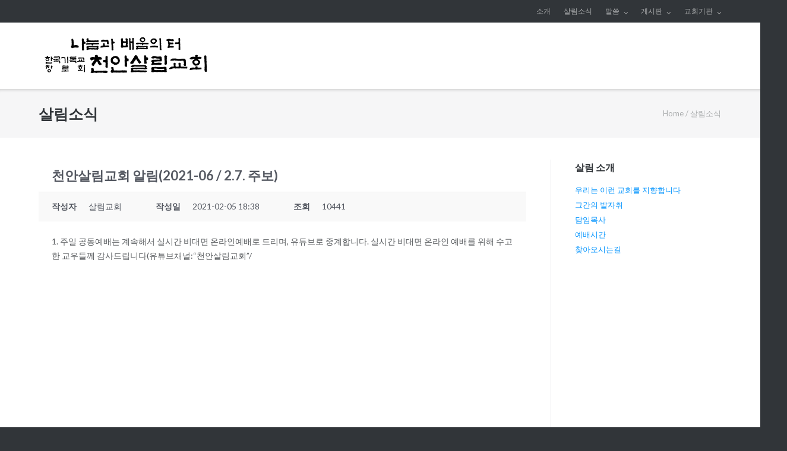

--- FILE ---
content_type: text/html; charset=UTF-8
request_url: http://salrim.net/?pageid=10&page_id=6861&uid=8177&mod=document
body_size: 12836
content:
<!DOCTYPE html>
<html lang="ko-KR">
<head>
	<meta charset="UTF-8">
	<link rel="profile" href="https://gmpg.org/xfn/11">

	<title>천안살림교회 알림(2021-06 / 2.7. 주보) &#8211; 천안살림교회</title>
<meta name='robots' content='max-image-preview:large' />
	<style>img:is([sizes="auto" i], [sizes^="auto," i]) { contain-intrinsic-size: 3000px 1500px }</style>
	
<!-- WordPress KBoard plugin 6.5 - https://www.cosmosfarm.com/products/kboard -->
<meta property="og:title" content="천안살림교회 알림(2021-06 / 2.7. 주보)">
<meta property="og:description" content="1. 주일 공동예배는 계속해서 실시간 비대면 온라인예배로 드리며, 유튜브로 중계합니다. 실시간 비대면 온라인 예배를 위해 수고한 교우들께 감사드립니다(유튜브채널:“천안살림교회”/ https://youtu.be/bNew2wA1Azg). 2. 비대면 예배가 지속되는 동안 대면 공동의회 등 여러 의사결의가 원활히 진행되지 않는 상황을 감안하여, 지난 해 11.8. 공동의회 결의를 따라 (가칭) ‘운영위원회’를 설치하기로 한 안건을 곧 결의하고자 합니다. 3. 2021년도 교회 청지기 임명안과 신도회(남여신도회, 청년회) 임원입니다. 당회 최형묵(당회장) 정용택 이상정 이정림 / (가칭)운영위원회(* 공동의회 이후 확정) 공동의회서기 박수환/ 예배부장 이지수/ 선교부장 김성윤/ 관리부장 이장희 차장 박진호 교육부장 고용준 I부(예배)교사: 고용준(부장) 정용택 고용준 김성윤 II부(교육활동)교사: 박진호(어린이부장) 최시내(청소년부장) 김귀성 김성호 이민영 이진경 정혜진 최솔이 성가대장 이지수 지휘 서윤아 반주 백수현 박영옥 박은경 장구반주 이승철 정경록 정문자 재정위원장 박종국 위원 김광식 김성윤 나영주 박은경 선재원 신동희 이민영 이정림 채병훈 홈페이지운영위원장 이상정 위원 최시내 박수환 인문ㆍ교양강좌위원장 송길룡 위원 박수환 선재원 이지수 새신자 위원장 홍은영 위원 최솔이 신도회 대표 사회선교위원장 김성윤 위원 박종국 선재원 이정림 이지수 정경록 신도회 남신도회 회장 김광식 총무 박수환 / 여신도회 회장 나영주 총무 이민영 청년회 회장 최시내 부회장 박진호 총무 박수환 4. 2월 예배 및 봉사 담당안이 준비되었습니다. 5. 담임목사 7일(일) 저녁 8:00 / [온라인] 세월호 진상규명 기독교계 대책회의 8일(월) 오후 3:30 서울 기독교회관 / 코로나이후 교회문서 준비 모임 오후 6:00 / [온라인 병행] 코로나이후 세계와 교회 토론회 9일(화) 저녁 8:00 / [온라인] 심원안병무선생기념사업회 임원회의">
<meta property="og:url" content="http://salrim.net/?kboard_content_redirect=8177">
<meta name="twitter:description" content="1. 주일 공동예배는 계속해서 실시간 비대면 온라인예배로 드리며, 유튜브로 중계합니다. 실시간 비대면 온라인 예배를 위해 수고한 교우들께 감사드립니다(유튜브채널:“천안살림교회”/ https://youtu.be/bNew2wA1Azg). 2. 비대면 예배가 지속되는 동안 대면 공동의회 등 여러 의사결의가 원활히 진행되지 않는 상황을 감안하여, 지난 해 11.8. 공동의회 결의를 따라 (가칭) ‘운영위원회’를 설치하기로 한 안건을 곧 결의하고자 합니다. 3. 2021년도 교회 청지기 임명안과 신도회(남여신도회, 청년회) 임원입니다. 당회 최형묵(당회장) 정용택 이상정 이정림 / (가칭)운영위원회(* 공동의회 이후 확정) 공동의회서기 박수환/ 예배부장 이지수/ 선교부장 김성윤/ 관리부장 이장희 차장 박진호 교육부장 고용준 I부(예배)교사: 고용준(부장) 정용택 고용준 김성윤 II부(교육활동)교사: 박진호(어린이부장) 최시내(청소년부장) 김귀성 김성호 이민영 이진경 정혜진 최솔이 성가대장 이지수 지휘 서윤아 반주 백수현 박영옥 박은경 장구반주 이승철 정경록 정문자 재정위원장 박종국 위원 김광식 김성윤 나영주 박은경 선재원 신동희 이민영 이정림 채병훈 홈페이지운영위원장 이상정 위원 최시내 박수환 인문ㆍ교양강좌위원장 송길룡 위원 박수환 선재원 이지수 새신자 위원장 홍은영 위원 최솔이 신도회 대표 사회선교위원장 김성윤 위원 박종국 선재원 이정림 이지수 정경록 신도회 남신도회 회장 김광식 총무 박수환 / 여신도회 회장 나영주 총무 이민영 청년회 회장 최시내 부회장 박진호 총무 박수환 4. 2월 예배 및 봉사 담당안이 준비되었습니다. 5. 담임목사 7일(일) 저녁 8:00 / [온라인] 세월호 진상규명 기독교계 대책회의 8일(월) 오후 3:30 서울 기독교회관 / 코로나이후 교회문서 준비 모임 오후 6:00 / [온라인 병행] 코로나이후 세계와 교회 토론회 9일(화) 저녁 8:00 / [온라인] 심원안병무선생기념사업회 임원회의">
<meta name="twitter:title" content="천안살림교회 알림(2021-06 / 2.7. 주보)">
<meta name="twitter:card" content="summary">
<meta name="title" content="천안살림교회 알림(2021-06 / 2.7. 주보)">
<meta name="description" content="1. 주일 공동예배는 계속해서 실시간 비대면 온라인예배로 드리며, 유튜브로 중계합니다. 실시간 비대면 온라인 예배를 위해 수고한 교우들께 감사드립니다(유튜브채널:“천안살림교회”/ https://youtu.be/bNew2wA1Azg). 2. 비대면 예배가 지속되는 동안 대면 공동의회 등 여러 의사결의가 원활히 진행되지 않는 상황을 감안하여, 지난 해 11.8. 공동의회 결의를 따라 (가칭) ‘운영위원회’를 설치하기로 한 안건을 곧 결의하고자 합니다. 3. 2021년도 교회 청지기 임명안과 신도회(남여신도회, 청년회) 임원입니다. 당회 최형묵(당회장) 정용택 이상정 이정림 / (가칭)운영위원회(* 공동의회 이후 확정) 공동의회서기 박수환/ 예배부장 이지수/ 선교부장 김성윤/ 관리부장 이장희 차장 박진호 교육부장 고용준 I부(예배)교사: 고용준(부장) 정용택 고용준 김성윤 II부(교육활동)교사: 박진호(어린이부장) 최시내(청소년부장) 김귀성 김성호 이민영 이진경 정혜진 최솔이 성가대장 이지수 지휘 서윤아 반주 백수현 박영옥 박은경 장구반주 이승철 정경록 정문자 재정위원장 박종국 위원 김광식 김성윤 나영주 박은경 선재원 신동희 이민영 이정림 채병훈 홈페이지운영위원장 이상정 위원 최시내 박수환 인문ㆍ교양강좌위원장 송길룡 위원 박수환 선재원 이지수 새신자 위원장 홍은영 위원 최솔이 신도회 대표 사회선교위원장 김성윤 위원 박종국 선재원 이정림 이지수 정경록 신도회 남신도회 회장 김광식 총무 박수환 / 여신도회 회장 나영주 총무 이민영 청년회 회장 최시내 부회장 박진호 총무 박수환 4. 2월 예배 및 봉사 담당안이 준비되었습니다. 5. 담임목사 7일(일) 저녁 8:00 / [온라인] 세월호 진상규명 기독교계 대책회의 8일(월) 오후 3:30 서울 기독교회관 / 코로나이후 교회문서 준비 모임 오후 6:00 / [온라인 병행] 코로나이후 세계와 교회 토론회 9일(화) 저녁 8:00 / [온라인] 심원안병무선생기념사업회 임원회의">
<meta name="author" content="살림교회">
<meta name="article:author" content="살림교회">
<meta name="article:published_time" content="2021-02-05T09:38:13+00:00">
<meta name="article:modified_time" content="2026-01-06T07:22:05+00:00">
<meta name="og:updated_time" content="2026-01-06T07:22:05+00:00">
<link rel="canonical" href="http://salrim.net/?kboard_content_redirect=8177">
<link rel="shortlink" href="http://salrim.net/?kboard_content_redirect=8177">
<link rel="alternate" href="http://salrim.net/wp-content/plugins/kboard/rss.php" type="application/rss+xml" title="천안살림교회 &raquo; KBoard 통합 피드">
<!-- WordPress KBoard plugin 6.5 - https://www.cosmosfarm.com/products/kboard -->

<link rel='dns-prefetch' href='//t1.daumcdn.net' />
<link rel='dns-prefetch' href='//fonts.googleapis.com' />
<link rel="alternate" type="application/rss+xml" title="천안살림교회 &raquo; 피드" href="http://salrim.net/?feed=rss2" />
<link rel="alternate" type="application/rss+xml" title="천안살림교회 &raquo; 댓글 피드" href="http://salrim.net/?feed=comments-rss2" />
<script type="text/javascript">
/* <![CDATA[ */
window._wpemojiSettings = {"baseUrl":"https:\/\/s.w.org\/images\/core\/emoji\/15.0.3\/72x72\/","ext":".png","svgUrl":"https:\/\/s.w.org\/images\/core\/emoji\/15.0.3\/svg\/","svgExt":".svg","source":{"concatemoji":"http:\/\/salrim.net\/wp-includes\/js\/wp-emoji-release.min.js?ver=6.7.4"}};
/*! This file is auto-generated */
!function(i,n){var o,s,e;function c(e){try{var t={supportTests:e,timestamp:(new Date).valueOf()};sessionStorage.setItem(o,JSON.stringify(t))}catch(e){}}function p(e,t,n){e.clearRect(0,0,e.canvas.width,e.canvas.height),e.fillText(t,0,0);var t=new Uint32Array(e.getImageData(0,0,e.canvas.width,e.canvas.height).data),r=(e.clearRect(0,0,e.canvas.width,e.canvas.height),e.fillText(n,0,0),new Uint32Array(e.getImageData(0,0,e.canvas.width,e.canvas.height).data));return t.every(function(e,t){return e===r[t]})}function u(e,t,n){switch(t){case"flag":return n(e,"\ud83c\udff3\ufe0f\u200d\u26a7\ufe0f","\ud83c\udff3\ufe0f\u200b\u26a7\ufe0f")?!1:!n(e,"\ud83c\uddfa\ud83c\uddf3","\ud83c\uddfa\u200b\ud83c\uddf3")&&!n(e,"\ud83c\udff4\udb40\udc67\udb40\udc62\udb40\udc65\udb40\udc6e\udb40\udc67\udb40\udc7f","\ud83c\udff4\u200b\udb40\udc67\u200b\udb40\udc62\u200b\udb40\udc65\u200b\udb40\udc6e\u200b\udb40\udc67\u200b\udb40\udc7f");case"emoji":return!n(e,"\ud83d\udc26\u200d\u2b1b","\ud83d\udc26\u200b\u2b1b")}return!1}function f(e,t,n){var r="undefined"!=typeof WorkerGlobalScope&&self instanceof WorkerGlobalScope?new OffscreenCanvas(300,150):i.createElement("canvas"),a=r.getContext("2d",{willReadFrequently:!0}),o=(a.textBaseline="top",a.font="600 32px Arial",{});return e.forEach(function(e){o[e]=t(a,e,n)}),o}function t(e){var t=i.createElement("script");t.src=e,t.defer=!0,i.head.appendChild(t)}"undefined"!=typeof Promise&&(o="wpEmojiSettingsSupports",s=["flag","emoji"],n.supports={everything:!0,everythingExceptFlag:!0},e=new Promise(function(e){i.addEventListener("DOMContentLoaded",e,{once:!0})}),new Promise(function(t){var n=function(){try{var e=JSON.parse(sessionStorage.getItem(o));if("object"==typeof e&&"number"==typeof e.timestamp&&(new Date).valueOf()<e.timestamp+604800&&"object"==typeof e.supportTests)return e.supportTests}catch(e){}return null}();if(!n){if("undefined"!=typeof Worker&&"undefined"!=typeof OffscreenCanvas&&"undefined"!=typeof URL&&URL.createObjectURL&&"undefined"!=typeof Blob)try{var e="postMessage("+f.toString()+"("+[JSON.stringify(s),u.toString(),p.toString()].join(",")+"));",r=new Blob([e],{type:"text/javascript"}),a=new Worker(URL.createObjectURL(r),{name:"wpTestEmojiSupports"});return void(a.onmessage=function(e){c(n=e.data),a.terminate(),t(n)})}catch(e){}c(n=f(s,u,p))}t(n)}).then(function(e){for(var t in e)n.supports[t]=e[t],n.supports.everything=n.supports.everything&&n.supports[t],"flag"!==t&&(n.supports.everythingExceptFlag=n.supports.everythingExceptFlag&&n.supports[t]);n.supports.everythingExceptFlag=n.supports.everythingExceptFlag&&!n.supports.flag,n.DOMReady=!1,n.readyCallback=function(){n.DOMReady=!0}}).then(function(){return e}).then(function(){var e;n.supports.everything||(n.readyCallback(),(e=n.source||{}).concatemoji?t(e.concatemoji):e.wpemoji&&e.twemoji&&(t(e.twemoji),t(e.wpemoji)))}))}((window,document),window._wpemojiSettings);
/* ]]> */
</script>
<style id='wp-emoji-styles-inline-css' type='text/css'>

	img.wp-smiley, img.emoji {
		display: inline !important;
		border: none !important;
		box-shadow: none !important;
		height: 1em !important;
		width: 1em !important;
		margin: 0 0.07em !important;
		vertical-align: -0.1em !important;
		background: none !important;
		padding: 0 !important;
	}
</style>
<link rel='stylesheet' id='wp-block-library-css' href='http://salrim.net/wp-includes/css/dist/block-library/style.min.css?ver=6.7.4' type='text/css' media='all' />
<style id='classic-theme-styles-inline-css' type='text/css'>
/*! This file is auto-generated */
.wp-block-button__link{color:#fff;background-color:#32373c;border-radius:9999px;box-shadow:none;text-decoration:none;padding:calc(.667em + 2px) calc(1.333em + 2px);font-size:1.125em}.wp-block-file__button{background:#32373c;color:#fff;text-decoration:none}
</style>
<style id='global-styles-inline-css' type='text/css'>
:root{--wp--preset--aspect-ratio--square: 1;--wp--preset--aspect-ratio--4-3: 4/3;--wp--preset--aspect-ratio--3-4: 3/4;--wp--preset--aspect-ratio--3-2: 3/2;--wp--preset--aspect-ratio--2-3: 2/3;--wp--preset--aspect-ratio--16-9: 16/9;--wp--preset--aspect-ratio--9-16: 9/16;--wp--preset--color--black: #000000;--wp--preset--color--cyan-bluish-gray: #abb8c3;--wp--preset--color--white: #ffffff;--wp--preset--color--pale-pink: #f78da7;--wp--preset--color--vivid-red: #cf2e2e;--wp--preset--color--luminous-vivid-orange: #ff6900;--wp--preset--color--luminous-vivid-amber: #fcb900;--wp--preset--color--light-green-cyan: #7bdcb5;--wp--preset--color--vivid-green-cyan: #00d084;--wp--preset--color--pale-cyan-blue: #8ed1fc;--wp--preset--color--vivid-cyan-blue: #0693e3;--wp--preset--color--vivid-purple: #9b51e0;--wp--preset--gradient--vivid-cyan-blue-to-vivid-purple: linear-gradient(135deg,rgba(6,147,227,1) 0%,rgb(155,81,224) 100%);--wp--preset--gradient--light-green-cyan-to-vivid-green-cyan: linear-gradient(135deg,rgb(122,220,180) 0%,rgb(0,208,130) 100%);--wp--preset--gradient--luminous-vivid-amber-to-luminous-vivid-orange: linear-gradient(135deg,rgba(252,185,0,1) 0%,rgba(255,105,0,1) 100%);--wp--preset--gradient--luminous-vivid-orange-to-vivid-red: linear-gradient(135deg,rgba(255,105,0,1) 0%,rgb(207,46,46) 100%);--wp--preset--gradient--very-light-gray-to-cyan-bluish-gray: linear-gradient(135deg,rgb(238,238,238) 0%,rgb(169,184,195) 100%);--wp--preset--gradient--cool-to-warm-spectrum: linear-gradient(135deg,rgb(74,234,220) 0%,rgb(151,120,209) 20%,rgb(207,42,186) 40%,rgb(238,44,130) 60%,rgb(251,105,98) 80%,rgb(254,248,76) 100%);--wp--preset--gradient--blush-light-purple: linear-gradient(135deg,rgb(255,206,236) 0%,rgb(152,150,240) 100%);--wp--preset--gradient--blush-bordeaux: linear-gradient(135deg,rgb(254,205,165) 0%,rgb(254,45,45) 50%,rgb(107,0,62) 100%);--wp--preset--gradient--luminous-dusk: linear-gradient(135deg,rgb(255,203,112) 0%,rgb(199,81,192) 50%,rgb(65,88,208) 100%);--wp--preset--gradient--pale-ocean: linear-gradient(135deg,rgb(255,245,203) 0%,rgb(182,227,212) 50%,rgb(51,167,181) 100%);--wp--preset--gradient--electric-grass: linear-gradient(135deg,rgb(202,248,128) 0%,rgb(113,206,126) 100%);--wp--preset--gradient--midnight: linear-gradient(135deg,rgb(2,3,129) 0%,rgb(40,116,252) 100%);--wp--preset--font-size--small: 13px;--wp--preset--font-size--medium: 20px;--wp--preset--font-size--large: 36px;--wp--preset--font-size--x-large: 42px;--wp--preset--spacing--20: 0.44rem;--wp--preset--spacing--30: 0.67rem;--wp--preset--spacing--40: 1rem;--wp--preset--spacing--50: 1.5rem;--wp--preset--spacing--60: 2.25rem;--wp--preset--spacing--70: 3.38rem;--wp--preset--spacing--80: 5.06rem;--wp--preset--shadow--natural: 6px 6px 9px rgba(0, 0, 0, 0.2);--wp--preset--shadow--deep: 12px 12px 50px rgba(0, 0, 0, 0.4);--wp--preset--shadow--sharp: 6px 6px 0px rgba(0, 0, 0, 0.2);--wp--preset--shadow--outlined: 6px 6px 0px -3px rgba(255, 255, 255, 1), 6px 6px rgba(0, 0, 0, 1);--wp--preset--shadow--crisp: 6px 6px 0px rgba(0, 0, 0, 1);}:where(.is-layout-flex){gap: 0.5em;}:where(.is-layout-grid){gap: 0.5em;}body .is-layout-flex{display: flex;}.is-layout-flex{flex-wrap: wrap;align-items: center;}.is-layout-flex > :is(*, div){margin: 0;}body .is-layout-grid{display: grid;}.is-layout-grid > :is(*, div){margin: 0;}:where(.wp-block-columns.is-layout-flex){gap: 2em;}:where(.wp-block-columns.is-layout-grid){gap: 2em;}:where(.wp-block-post-template.is-layout-flex){gap: 1.25em;}:where(.wp-block-post-template.is-layout-grid){gap: 1.25em;}.has-black-color{color: var(--wp--preset--color--black) !important;}.has-cyan-bluish-gray-color{color: var(--wp--preset--color--cyan-bluish-gray) !important;}.has-white-color{color: var(--wp--preset--color--white) !important;}.has-pale-pink-color{color: var(--wp--preset--color--pale-pink) !important;}.has-vivid-red-color{color: var(--wp--preset--color--vivid-red) !important;}.has-luminous-vivid-orange-color{color: var(--wp--preset--color--luminous-vivid-orange) !important;}.has-luminous-vivid-amber-color{color: var(--wp--preset--color--luminous-vivid-amber) !important;}.has-light-green-cyan-color{color: var(--wp--preset--color--light-green-cyan) !important;}.has-vivid-green-cyan-color{color: var(--wp--preset--color--vivid-green-cyan) !important;}.has-pale-cyan-blue-color{color: var(--wp--preset--color--pale-cyan-blue) !important;}.has-vivid-cyan-blue-color{color: var(--wp--preset--color--vivid-cyan-blue) !important;}.has-vivid-purple-color{color: var(--wp--preset--color--vivid-purple) !important;}.has-black-background-color{background-color: var(--wp--preset--color--black) !important;}.has-cyan-bluish-gray-background-color{background-color: var(--wp--preset--color--cyan-bluish-gray) !important;}.has-white-background-color{background-color: var(--wp--preset--color--white) !important;}.has-pale-pink-background-color{background-color: var(--wp--preset--color--pale-pink) !important;}.has-vivid-red-background-color{background-color: var(--wp--preset--color--vivid-red) !important;}.has-luminous-vivid-orange-background-color{background-color: var(--wp--preset--color--luminous-vivid-orange) !important;}.has-luminous-vivid-amber-background-color{background-color: var(--wp--preset--color--luminous-vivid-amber) !important;}.has-light-green-cyan-background-color{background-color: var(--wp--preset--color--light-green-cyan) !important;}.has-vivid-green-cyan-background-color{background-color: var(--wp--preset--color--vivid-green-cyan) !important;}.has-pale-cyan-blue-background-color{background-color: var(--wp--preset--color--pale-cyan-blue) !important;}.has-vivid-cyan-blue-background-color{background-color: var(--wp--preset--color--vivid-cyan-blue) !important;}.has-vivid-purple-background-color{background-color: var(--wp--preset--color--vivid-purple) !important;}.has-black-border-color{border-color: var(--wp--preset--color--black) !important;}.has-cyan-bluish-gray-border-color{border-color: var(--wp--preset--color--cyan-bluish-gray) !important;}.has-white-border-color{border-color: var(--wp--preset--color--white) !important;}.has-pale-pink-border-color{border-color: var(--wp--preset--color--pale-pink) !important;}.has-vivid-red-border-color{border-color: var(--wp--preset--color--vivid-red) !important;}.has-luminous-vivid-orange-border-color{border-color: var(--wp--preset--color--luminous-vivid-orange) !important;}.has-luminous-vivid-amber-border-color{border-color: var(--wp--preset--color--luminous-vivid-amber) !important;}.has-light-green-cyan-border-color{border-color: var(--wp--preset--color--light-green-cyan) !important;}.has-vivid-green-cyan-border-color{border-color: var(--wp--preset--color--vivid-green-cyan) !important;}.has-pale-cyan-blue-border-color{border-color: var(--wp--preset--color--pale-cyan-blue) !important;}.has-vivid-cyan-blue-border-color{border-color: var(--wp--preset--color--vivid-cyan-blue) !important;}.has-vivid-purple-border-color{border-color: var(--wp--preset--color--vivid-purple) !important;}.has-vivid-cyan-blue-to-vivid-purple-gradient-background{background: var(--wp--preset--gradient--vivid-cyan-blue-to-vivid-purple) !important;}.has-light-green-cyan-to-vivid-green-cyan-gradient-background{background: var(--wp--preset--gradient--light-green-cyan-to-vivid-green-cyan) !important;}.has-luminous-vivid-amber-to-luminous-vivid-orange-gradient-background{background: var(--wp--preset--gradient--luminous-vivid-amber-to-luminous-vivid-orange) !important;}.has-luminous-vivid-orange-to-vivid-red-gradient-background{background: var(--wp--preset--gradient--luminous-vivid-orange-to-vivid-red) !important;}.has-very-light-gray-to-cyan-bluish-gray-gradient-background{background: var(--wp--preset--gradient--very-light-gray-to-cyan-bluish-gray) !important;}.has-cool-to-warm-spectrum-gradient-background{background: var(--wp--preset--gradient--cool-to-warm-spectrum) !important;}.has-blush-light-purple-gradient-background{background: var(--wp--preset--gradient--blush-light-purple) !important;}.has-blush-bordeaux-gradient-background{background: var(--wp--preset--gradient--blush-bordeaux) !important;}.has-luminous-dusk-gradient-background{background: var(--wp--preset--gradient--luminous-dusk) !important;}.has-pale-ocean-gradient-background{background: var(--wp--preset--gradient--pale-ocean) !important;}.has-electric-grass-gradient-background{background: var(--wp--preset--gradient--electric-grass) !important;}.has-midnight-gradient-background{background: var(--wp--preset--gradient--midnight) !important;}.has-small-font-size{font-size: var(--wp--preset--font-size--small) !important;}.has-medium-font-size{font-size: var(--wp--preset--font-size--medium) !important;}.has-large-font-size{font-size: var(--wp--preset--font-size--large) !important;}.has-x-large-font-size{font-size: var(--wp--preset--font-size--x-large) !important;}
:where(.wp-block-post-template.is-layout-flex){gap: 1.25em;}:where(.wp-block-post-template.is-layout-grid){gap: 1.25em;}
:where(.wp-block-columns.is-layout-flex){gap: 2em;}:where(.wp-block-columns.is-layout-grid){gap: 2em;}
:root :where(.wp-block-pullquote){font-size: 1.5em;line-height: 1.6;}
</style>
<link rel='stylesheet' id='siteorigin-google-web-fonts-css' href='//fonts.googleapis.com/css?family=Mulish%3A300%7CLato%3A300%2C400%2C700&#038;ver=6.7.4' type='text/css' media='all' />
<link rel='stylesheet' id='ultra-style-css' href='http://salrim.net/wp-content/themes/ultra/style.css?ver=1.6.6' type='text/css' media='all' />
<link rel='stylesheet' id='font-awesome-css' href='http://salrim.net/wp-content/themes/ultra/font-awesome/css/font-awesome.min.css?ver=4.7.0' type='text/css' media='all' />
<link rel='stylesheet' id='wp-members-css' href='http://salrim.net/wp-content/plugins/wp-members/assets/css/forms/generic-no-float.min.css?ver=3.5.5.1' type='text/css' media='all' />
<link rel='stylesheet' id='mm-compiled-options-mobmenu-css' href='http://salrim.net/wp-content/uploads/dynamic-mobmenu.css?ver=2.8.8-534' type='text/css' media='all' />
<link rel='stylesheet' id='mm-google-webfont-dosis-css' href='//fonts.googleapis.com/css?family=Dosis%3Ainherit%2C400&#038;subset=latin%2Clatin-ext&#038;ver=6.7.4' type='text/css' media='all' />
<link rel='stylesheet' id='cssmobmenu-icons-css' href='http://salrim.net/wp-content/plugins/mobile-menu/includes/css/mobmenu-icons.css?ver=6.7.4' type='text/css' media='all' />
<link rel='stylesheet' id='cssmobmenu-css' href='http://salrim.net/wp-content/plugins/mobile-menu/includes/css/mobmenu.css?ver=2.8.8' type='text/css' media='all' />
<link rel='stylesheet' id='kboard-comments-skin-default-css' href='http://salrim.net/wp-content/plugins/kboard-comments/skin/default/style.css?ver=5.4' type='text/css' media='all' />
<link rel='stylesheet' id='kboard-editor-media-css' href='http://salrim.net/wp-content/plugins/kboard/template/css/editor_media.css?ver=6.5' type='text/css' media='all' />
<link rel='stylesheet' id='kboard-skin-default-css' href='http://salrim.net/wp-content/plugins/kboard/skin/default/style.css?ver=6.5' type='text/css' media='all' />
<script type="text/javascript" src="http://salrim.net/wp-includes/js/tinymce/tinymce.min.js?ver=49110-20201110" id="wp-tinymce-root-js"></script>
<script type="text/javascript" src="http://salrim.net/wp-includes/js/tinymce/plugins/compat3x/plugin.min.js?ver=49110-20201110" id="wp-tinymce-js"></script>
<script type="text/javascript" src="http://salrim.net/wp-includes/js/jquery/jquery.min.js?ver=3.7.1" id="jquery-core-js"></script>
<script type="text/javascript" src="http://salrim.net/wp-includes/js/jquery/jquery-migrate.min.js?ver=3.4.1" id="jquery-migrate-js"></script>
<script type="text/javascript" id="ultra-theme-js-extra">
/* <![CDATA[ */
var ultra_smooth_scroll_params = {"value":"1"};
var ultra_resp_top_bar_params = {"collapse":"200"};
/* ]]> */
</script>
<script type="text/javascript" src="http://salrim.net/wp-content/themes/ultra/js/jquery.theme.min.js?ver=1.6.6" id="ultra-theme-js"></script>
<script type="text/javascript" src="http://salrim.net/wp-content/themes/ultra/js/jquery.flexslider.min.js?ver=2.2.2" id="jquery-flexslider-js"></script>
<script type="text/javascript" src="http://salrim.net/wp-content/themes/ultra/js/skip-link-focus-fix.js?ver=1.6.6" id="ultra-skip-link-focus-fix-js"></script>
<!--[if lt IE 9]>
<script type="text/javascript" src="http://salrim.net/wp-content/themes/ultra/js/flexie.js?ver=1.0.3" id="ultra-flexie-js"></script>
<![endif]-->
<!--[if lt IE 9]>
<script type="text/javascript" src="http://salrim.net/wp-content/themes/ultra/js/html5shiv-printshiv.js?ver=3.7.3" id="ultra-html5-js"></script>
<![endif]-->
<!--[if (gte IE 6)&(lte IE 8)]>
<script type="text/javascript" src="http://salrim.net/wp-content/themes/ultra/js/selectivizr.min.js?ver=1.0.3b" id="ultra-selectivizr-js"></script>
<![endif]-->
<script type="text/javascript" src="http://salrim.net/wp-content/plugins/mobile-menu/includes/js/mobmenu.js?ver=2.8.8" id="mobmenujs-js"></script>
<link rel="https://api.w.org/" href="http://salrim.net/index.php?rest_route=/" /><link rel="alternate" title="JSON" type="application/json" href="http://salrim.net/index.php?rest_route=/wp/v2/pages/6861" /><link rel="EditURI" type="application/rsd+xml" title="RSD" href="http://salrim.net/xmlrpc.php?rsd" />
<meta name="generator" content="WordPress 6.7.4" />
<link rel="alternate" title="oEmbed (JSON)" type="application/json+oembed" href="http://salrim.net/index.php?rest_route=%2Foembed%2F1.0%2Fembed&#038;url=http%3A%2F%2Fsalrim.net%2F%3Fpage_id%3D6861" />
<link rel="alternate" title="oEmbed (XML)" type="text/xml+oembed" href="http://salrim.net/index.php?rest_route=%2Foembed%2F1.0%2Fembed&#038;url=http%3A%2F%2Fsalrim.net%2F%3Fpage_id%3D6861&#038;format=xml" />
		<style type="text/css" id="ultra-sticky-header-css"> 
			.site-header.is-stuck {
				background: rgba(255,255,255,0);
			}
		</style>
		<meta name="viewport" content="width=device-width, initial-scale=1" />	<style type="text/css" id="ultra-menu-css"> 
		@media (max-width: 200px) { 
			.responsive-menu .main-navigation ul { display: none } 
			.responsive-menu .menu-toggle { display: block }
			.responsive-menu .menu-search { display: none }
			.site-header .site-branding-container { max-width: 90% }
			.main-navigation { max-width: 10% }
		}
		@media (min-width: 200px) {
			.header-centered .site-header .container { height: auto; }
			.header-centered .site-header .site-branding-container { float: none; max-width: 100%; padding-right: 0; text-align: center; }
			.header-centered .main-navigation { float: none; max-width: 100%; text-align: center; }
			.header-centered .main-navigation > div { display: inline-block; float: none; vertical-align: top; }
		}
	</style>
	</head>

<body class="page-template-default page page-id-6861 metaslider-plugin full sidebar no-touch page-layout-default resp resp-top-bar mob-menu-slideout-over">
<div id="page" class="hfeed site">
	<a class="skip-link screen-reader-text" href="#content">Skip to content</a>

			
<div id="top-bar">
	<div class="container">
		<div class="top-bar-text"></div><nav class="top-bar-navigation"><div class="menu-%ec%b2%9c%ec%95%88%ec%82%b4%eb%a6%bc%ea%b5%90%ed%9a%8c-container"><ul id="menu-%ec%b2%9c%ec%95%88%ec%82%b4%eb%a6%bc%ea%b5%90%ed%9a%8c" class="menu"><li id="menu-item-7055" class="menu-item menu-item-type-post_type menu-item-object-page menu-item-7055"><a href="http://salrim.net/?page_id=7031">소개</a></li>
<li id="menu-item-7011" class="menu-item menu-item-type-post_type menu-item-object-page page_item page-item-6861 menu-item-7011"><a href="http://salrim.net/?page_id=6861" aria-current="page">살림소식</a></li>
<li id="menu-item-7013" class="menu-item menu-item-type-post_type menu-item-object-page menu-item-has-children menu-item-7013"><a href="http://salrim.net/?page_id=33">말씀</a>
<ul class="sub-menu">
	<li id="menu-item-12978" class="menu-item menu-item-type-post_type menu-item-object-page menu-item-12978"><a href="http://salrim.net/?page_id=33">설교</a></li>
	<li id="menu-item-7014" class="menu-item menu-item-type-post_type menu-item-object-page menu-item-7014"><a href="http://salrim.net/?page_id=5716">논단</a></li>
	<li id="menu-item-7015" class="menu-item menu-item-type-post_type menu-item-object-page menu-item-7015"><a href="http://salrim.net/?page_id=5718">성서연구</a></li>
</ul>
</li>
<li id="menu-item-7017" class="menu-item menu-item-type-post_type menu-item-object-page menu-item-has-children menu-item-7017"><a href="http://salrim.net/?page_id=5754">게시판</a>
<ul class="sub-menu">
	<li id="menu-item-14201" class="menu-item menu-item-type-post_type menu-item-object-page menu-item-14201"><a href="http://salrim.net/?page_id=5754">자유게시판</a></li>
	<li id="menu-item-7018" class="menu-item menu-item-type-post_type menu-item-object-page menu-item-7018"><a href="http://salrim.net/?page_id=6299">사진게시판</a></li>
	<li id="menu-item-13621" class="menu-item menu-item-type-post_type menu-item-object-page menu-item-13621"><a href="http://salrim.net/?page_id=13620">토론마당</a></li>
	<li id="menu-item-13627" class="menu-item menu-item-type-post_type menu-item-object-page menu-item-13627"><a href="http://salrim.net/?page_id=13626">놀이마당</a></li>
	<li id="menu-item-13737" class="menu-item menu-item-type-post_type menu-item-object-page menu-item-13737"><a href="http://salrim.net/?page_id=13736">영상(음악)</a></li>
	<li id="menu-item-7019" class="menu-item menu-item-type-post_type menu-item-object-page menu-item-7019"><a href="http://salrim.net/?page_id=6682">인문교양강좌</a></li>
	<li id="menu-item-7020" class="menu-item menu-item-type-post_type menu-item-object-page menu-item-7020"><a href="http://salrim.net/?page_id=5756">건축게시판</a></li>
	<li id="menu-item-12979" class="menu-item menu-item-type-post_type menu-item-object-page menu-item-12979"><a href="http://salrim.net/?page_id=474">옛자료실</a></li>
</ul>
</li>
<li id="menu-item-14252" class="menu-item menu-item-type-post_type menu-item-object-page menu-item-has-children menu-item-14252"><a href="http://salrim.net/?page_id=14209">교회기관</a>
<ul class="sub-menu">
	<li id="menu-item-23808" class="menu-item menu-item-type-post_type menu-item-object-page menu-item-23808"><a href="http://salrim.net/?page_id=23804">공동의회</a></li>
	<li id="menu-item-15961" class="menu-item menu-item-type-post_type menu-item-object-page menu-item-15961"><a href="http://salrim.net/?page_id=14232">재정위원회</a></li>
	<li id="menu-item-14253" class="menu-item menu-item-type-post_type menu-item-object-page menu-item-14253"><a href="http://salrim.net/?page_id=14244">성가대</a></li>
	<li id="menu-item-14255" class="menu-item menu-item-type-post_type menu-item-object-page menu-item-14255"><a href="http://salrim.net/?page_id=14238">여신도회</a></li>
	<li id="menu-item-14256" class="menu-item menu-item-type-post_type menu-item-object-page menu-item-14256"><a href="http://salrim.net/?page_id=14235">남신도회</a></li>
	<li id="menu-item-14254" class="menu-item menu-item-type-post_type menu-item-object-page menu-item-14254"><a href="http://salrim.net/?page_id=14241">청년회</a></li>
</ul>
</li>
</ul></div></nav><!-- .top-bar-navigation -->
			</div><!-- .container -->
</div><!-- #top-bar -->
<span class="top-bar-arrow" style="display: none;"></span>
	
			<header id="masthead" class="site-header responsive-menu">
			<div class="container">
								<div class="site-branding-container">
					<div class="site-branding">
						<a href="http://salrim.net/" rel="home">
							<img src="http://salrim.net/wp-content/uploads/2016/05/header_title.png"  width="300"  height="86"  alt="천안살림교회 Logo"  />						</a>
																	</div><!-- .site-branding -->
				</div><!-- .site-branding-container -->
				
				<nav id="site-navigation" class="main-navigation">
					<button class="menu-toggle"></button>																			</nav><!-- #site-navigation -->
			</div><!-- .container -->
		</header><!-- #masthead -->
	
	
	
	<div id="content" class="site-content">

		
			<header class="entry-header">
			<div class="container">
				<h1 class="entry-title">살림소식</h1>
		<nav class="breadcrumb-trail breadcrumbs" itemprop="breadcrumb"><span class="trail-begin"><a href="http://salrim.net" title="천안살림교회" rel="home">Home</a></span>
			 <span class="sep">/</span> <span class="trail-end">살림소식</span>
		</nav>			</div><!-- .container -->
		</header><!-- .entry-header -->
	
	<div class="container">

		<div id="primary" class="content-area">
			<main id="main" class="site-main">

				
				
<article id="post-6861" class="post-6861 page type-page status-publish hentry">
	
	<div class="entry-content">
		<div id="kboard-document">
	<div id="kboard-default-document">
		<div class="kboard-document-wrap" itemscope itemtype="http://schema.org/Article">
			<div class="kboard-title" itemprop="name">
				<h1>천안살림교회 알림(2021-06 / 2.7. 주보)</h1>
			</div>
			
			<div class="kboard-detail">
																												<div class="detail-attr detail-writer">
					<div class="detail-name">작성자</div>
					<div class="detail-value">살림교회</div>
				</div>
				<div class="detail-attr detail-date">
					<div class="detail-name">작성일</div>
					<div class="detail-value">2021-02-05 18:38</div>
				</div>
				<div class="detail-attr detail-view">
					<div class="detail-name">조회</div>
					<div class="detail-value">10441</div>
				</div>
			</div>
			
			<div class="kboard-content" itemprop="description">
				<div class="content-view">
										1. 주일 공동예배는 계속해서 실시간 비대면 온라인예배로 드리며, 유튜브로 중계합니다. 실시간 비대면 온라인 예배를 위해 수고한 교우들께 감사드립니다(유튜브채널:“천안살림교회”/<iframe src="https://www.youtube.com/embed/bNew2wA1Azg" width="560" height="315" frameborder="0" webkitallowfullscreen mozallowfullscreen allowfullscreen></iframe>). <br />
<br />
2. 비대면 예배가 지속되는 동안 대면 공동의회 등 여러 의사결의가 원활히 진행되지 않는 상황을 감안하여, 지난 해 11.8. 공동의회 결의를 따라 (가칭) ‘운영위원회’를 설치하기로 한 안건을 곧 결의하고자 합니다. <br />
<br />
3. 2021년도 교회 청지기 임명안과 신도회(남여신도회, 청년회) 임원입니다.  <br />
당회 최형묵(당회장) 정용택 이상정 이정림 / (가칭)운영위원회(* 공동의회 이후 확정) <br />
공동의회서기 박수환/ 예배부장 이지수/ 선교부장 김성윤/ 관리부장 이장희 차장 박진호<br />
교육부장 고용준  I부(예배)교사: 고용준(부장) 정용택 고용준 김성윤  <br />
                 II부(교육활동)교사: 박진호(어린이부장) 최시내(청소년부장) <br />
                                    김귀성 김성호 이민영 이진경 정혜진 최솔이<br />
성가대장 이지수 지휘 서윤아 반주 백수현 박영옥 박은경 <br />
                장구반주 이승철 정경록 정문자                   <br />
재정위원장 박종국 위원 김광식 김성윤 나영주 박은경 선재원 신동희 이민영 이정림 채병훈<br />
홈페이지운영위원장 이상정 위원 최시내 박수환<br />
인문ㆍ교양강좌위원장 송길룡 위원 박수환 선재원 이지수<br />
새신자 위원장 홍은영 위원 최솔이 신도회 대표<br />
사회선교위원장 김성윤 위원 박종국 선재원 이정림 이지수 정경록<br />
신도회 남신도회 회장 김광식 총무 박수환 / 여신도회 회장 나영주 총무 이민영<br />
       청년회   회장 최시내 부회장 박진호 총무 박수환<br />
<br />
4. 2월 예배 및 봉사 담당안이 준비되었습니다. <br />
<br />
5. 담임목사<br />
   7일(일) 저녁 8:00 / &#91;온라인&#93; 세월호 진상규명 기독교계 대책회의 <br />
   8일(월) 오후 3:30 서울 기독교회관 / 코로나이후 교회문서 준비 모임<br />
           오후 6:00 / &#91;온라인 병행&#93; 코로나이후 세계와 교회 토론회 <br />
   9일(화) 저녁 8:00 / &#91;온라인&#93; 심원안병무선생기념사업회 임원회의				</div>
			</div>
			
			<div class="kboard-document-action">
									<div class="left">
						<button type="button" class="kboard-button-action kboard-button-like" onclick="kboard_document_like(this)" data-uid="8177" title="좋아요">좋아요 <span class="kboard-document-like-count">0</span></button>
						<button type="button" class="kboard-button-action kboard-button-unlike" onclick="kboard_document_unlike(this)" data-uid="8177" title="싫어요">싫어요 <span class="kboard-document-unlike-count">0</span></button>
					</div>
								<div class="right">
					<button type="button" class="kboard-button-action kboard-button-print" onclick="kboard_document_print('http://salrim.net/?action=kboard_document_print&uid=8177')" title="인쇄">인쇄</button>
				</div>
			</div>
			
						<div class="kboard-attach">
								<button type="button" class="kboard-button-action kboard-button-download" onclick="window.location.href='/?pageid=10&page_id=6861&uid=8177&mod=document&action=kboard_file_download&kboard-file-download-nonce=505ded2ac2&file=file1'" title="다운로드 2106.pdf">2106.pdf</button>
								<button type="button" class="kboard-button-action kboard-button-download" onclick="window.location.href='/?pageid=10&page_id=6861&uid=8177&mod=document&action=kboard_file_download&kboard-file-download-nonce=505ded2ac2&file=file2'" title="다운로드 2106.hwp">2106.hwp</button>
							</div>
					</div>
		
				
		<div class="kboard-document-navi">
			<div class="kboard-prev-document">
								<a href="/?pageid=10&#038;page_id=6861&#038;uid=8173&#038;mod=document" title="천안살림교회 알림(2021-05 / 1.31. 주보)">
					<span class="navi-arrow">«</span>
					<span class="navi-document-title kboard-default-cut-strings">천안살림교회 알림(2021-05 / 1.31. 주보)</span>
				</a>
							</div>
			
			<div class="kboard-next-document">
								<a href="/?pageid=10&#038;page_id=6861&#038;uid=8183&#038;mod=document" title="천안살림교회 알림(2021-07 / 2.14. 주보)">
					<span class="navi-document-title kboard-default-cut-strings">천안살림교회 알림(2021-07 / 2.14. 주보)</span>
					<span class="navi-arrow">»</span>
				</a>
							</div>
		</div>
		
		<div class="kboard-control">
			<div class="left">
				<a href="/?pageid=10&#038;page_id=6861&#038;mod=list" class="kboard-default-button-small">목록보기</a>
				<a href="/?pageid=10&page_id=6861&mod=editor&parent_uid=8177" class="kboard-default-button-small">답글쓰기</a>			</div>
						<div class="right">
				<a href="/?pageid=10&#038;page_id=6861&#038;uid=8177&#038;mod=editor" class="kboard-default-button-small">글수정</a>
				<a href="/?pageid=10&#038;page_id=6861&#038;uid=8177&#038;mod=remove&#038;kboard-content-remove-nonce=1f0481c058" class="kboard-default-button-small" onclick="return confirm('삭제 하시겠습니까?');">글삭제</a>
			</div>
					</div>
		
				<div class="kboard-default-poweredby">
			<a href="https://www.cosmosfarm.com/products/kboard" onclick="window.open(this.href);return false;" title="의미있는 워드프레스 게시판">Powered by KBoard</a>
		</div>
			</div>
</div>			</div><!-- .entry-content -->

	<footer class="entry-footer">
					</footer><!-- .entry-footer -->	

</article><!-- #post-## -->

				
			
			</main><!-- #main -->
		</div><!-- #primary -->

		
<div id="secondary" class="widget-area">
	<aside id="nav_menu-2" class="widget widget_nav_menu"><h3 class="widget-title">살림 소개</h3><div class="menu-%ec%82%b4%eb%a6%bc-%ec%86%8c%ea%b0%9c-container"><ul id="menu-%ec%82%b4%eb%a6%bc-%ec%86%8c%ea%b0%9c" class="menu"><li id="menu-item-7045" class="menu-item menu-item-type-post_type menu-item-object-page menu-item-7045"><a href="http://salrim.net/?page_id=7031">우리는 이런 교회를 지향합니다</a></li>
<li id="menu-item-7046" class="menu-item menu-item-type-post_type menu-item-object-page menu-item-7046"><a href="http://salrim.net/?page_id=7038">그간의 발자취</a></li>
<li id="menu-item-7047" class="menu-item menu-item-type-post_type menu-item-object-page menu-item-7047"><a href="http://salrim.net/?page_id=7034">담임목사</a></li>
<li id="menu-item-7048" class="menu-item menu-item-type-post_type menu-item-object-page menu-item-7048"><a href="http://salrim.net/?page_id=7041">예배시간</a></li>
<li id="menu-item-7049" class="menu-item menu-item-type-post_type menu-item-object-page menu-item-7049"><a href="http://salrim.net/?page_id=7028">찾아오시는길</a></li>
</ul></div></aside></div><!-- #secondary -->
	
		</div><!-- .container -->

	</div><!-- #content -->

	<footer id="colophon" class="site-footer">

		<div class="footer-main">

							<div class="container">
					<aside id="text-2" class="widget-count-3 widget widget_text"><h3 class="widget-title">천안살림교회</h3>			<div class="textwidget"><p>&#8211; 31068 충남 천안시 동남구 유량동 230-3<br />
&#8211; 충남 천안시 동남구 향교1길 88<br />
☎ 041-577-1893</p>
<p>*국민은행 011237-04-005841 천안살림교회</p>
</div>
		</aside><aside id="search-2" class="widget-count-3 widget widget_search">
<form method="get" class="search-form" action="http://salrim.net/">
	<label>
		<span class="screen-reader-text">Search for:</span>
		<input type="search" class="search-field" placeholder="Search" value="" name="s" />
	</label>
	<input type="submit" class="search-submit" value="Search" />
</form>
</aside><aside id="widget_wpmemwidget-2" class="widget-count-3 widget wp-members"><div id="wp-members"><h3 class="widget-title">Login</h3><form name="form" method="post" action="http://salrim.net/?page_id=6861" id="wpmem_login_widget_form" class="widget_form"><fieldset><label for="log">사용자 이름 또는 이메일</label><div class="div_text"><input name="log" type="text" id="log" value="" class="username" required  /></div><label for="pwd">비밀번호</label><div class="div_text"><input name="pwd" type="password" id="pwd" class="password" required  /></div><input type="hidden" name="rememberme" value="forever" /><input type="hidden" name="redirect_to" value="http://salrim.net/?page_id=6861" /><input type="hidden" name="a" value="login" /><input type="hidden" name="slog" value="true" /><div class="button_div"><input type="submit" name="Submit" class="buttons" value="로그인" /></div></fieldset></form></div></aside>					<div class="clear"></div>
				</div><!-- .container -->
			
		</div><!-- .main-footer -->

		
	</footer><!-- #colophon -->
</div><!-- #page -->

<a href="#" id="scroll-to-top" class="scroll-to-top" title="Back To Top"><span class="up-arrow"></span></a><div class="mobmenu-overlay"></div><div class="mob-menu-header-holder mobmenu"  data-menu-display="mob-menu-slideout-over" data-open-icon="down-open" data-close-icon="up-open"><div class="mob-menu-logo-holder"><a href="http://salrim.net" class="headertext"><span>천안살림교회</span></a></div><div class="mobmenur-container"><a href="#" class="mobmenu-right-bt mobmenu-trigger-action" data-panel-target="mobmenu-right-panel" aria-label="오른쪽 메뉴 버튼"><i class="mob-icon-menu mob-menu-icon"></i><i class="mob-icon-cancel-1 mob-cancel-button"></i></a></div></div>				<div class="mobmenu-right-alignment mobmenu-panel mobmenu-right-panel  ">
				<a href="#" class="mobmenu-right-bt" aria-label="오른쪽 메뉴 버튼"><i class="mob-icon-cancel-1 mob-cancel-button"></i></a>
					<div class="mobmenu-content">
			<div class="menu-%ec%b2%9c%ec%95%88%ec%82%b4%eb%a6%bc%ea%b5%90%ed%9a%8c-container"><ul id="mobmenuright" class="wp-mobile-menu" role="menubar" aria-label="모바일 장치용 기본 탐색"><li role="none"  class="menu-item menu-item-type-post_type menu-item-object-page menu-item-7055"><a href="http://salrim.net/?page_id=7031" role="menuitem" class="">소개</a></li><li role="none"  class="menu-item menu-item-type-post_type menu-item-object-page page_item page-item-6861 menu-item-7011"><a href="http://salrim.net/?page_id=6861" role="menuitem" class="">살림소식</a></li><li role="none"  class="menu-item menu-item-type-post_type menu-item-object-page menu-item-has-children menu-item-7013"><a href="http://salrim.net/?page_id=33" role="menuitem" class="">말씀</a>
<ul  role='menu' class="sub-menu ">
	<li role="none"  class="menu-item menu-item-type-post_type menu-item-object-page menu-item-12978"><a href="http://salrim.net/?page_id=33" role="menuitem" class="">설교</a></li>	<li role="none"  class="menu-item menu-item-type-post_type menu-item-object-page menu-item-7014"><a href="http://salrim.net/?page_id=5716" role="menuitem" class="">논단</a></li>	<li role="none"  class="menu-item menu-item-type-post_type menu-item-object-page menu-item-7015"><a href="http://salrim.net/?page_id=5718" role="menuitem" class="">성서연구</a></li></ul>
</li><li role="none"  class="menu-item menu-item-type-post_type menu-item-object-page menu-item-has-children menu-item-7017"><a href="http://salrim.net/?page_id=5754" role="menuitem" class="">게시판</a>
<ul  role='menu' class="sub-menu ">
	<li role="none"  class="menu-item menu-item-type-post_type menu-item-object-page menu-item-14201"><a href="http://salrim.net/?page_id=5754" role="menuitem" class="">자유게시판</a></li>	<li role="none"  class="menu-item menu-item-type-post_type menu-item-object-page menu-item-7018"><a href="http://salrim.net/?page_id=6299" role="menuitem" class="">사진게시판</a></li>	<li role="none"  class="menu-item menu-item-type-post_type menu-item-object-page menu-item-13621"><a href="http://salrim.net/?page_id=13620" role="menuitem" class="">토론마당</a></li>	<li role="none"  class="menu-item menu-item-type-post_type menu-item-object-page menu-item-13627"><a href="http://salrim.net/?page_id=13626" role="menuitem" class="">놀이마당</a></li>	<li role="none"  class="menu-item menu-item-type-post_type menu-item-object-page menu-item-13737"><a href="http://salrim.net/?page_id=13736" role="menuitem" class="">영상(음악)</a></li>	<li role="none"  class="menu-item menu-item-type-post_type menu-item-object-page menu-item-7019"><a href="http://salrim.net/?page_id=6682" role="menuitem" class="">인문교양강좌</a></li>	<li role="none"  class="menu-item menu-item-type-post_type menu-item-object-page menu-item-7020"><a href="http://salrim.net/?page_id=5756" role="menuitem" class="">건축게시판</a></li>	<li role="none"  class="menu-item menu-item-type-post_type menu-item-object-page menu-item-12979"><a href="http://salrim.net/?page_id=474" role="menuitem" class="">옛자료실</a></li></ul>
</li><li role="none"  class="menu-item menu-item-type-post_type menu-item-object-page menu-item-has-children menu-item-14252"><a href="http://salrim.net/?page_id=14209" role="menuitem" class="">교회기관</a>
<ul  role='menu' class="sub-menu ">
	<li role="none"  class="menu-item menu-item-type-post_type menu-item-object-page menu-item-23808"><a href="http://salrim.net/?page_id=23804" role="menuitem" class="">공동의회</a></li>	<li role="none"  class="menu-item menu-item-type-post_type menu-item-object-page menu-item-15961"><a href="http://salrim.net/?page_id=14232" role="menuitem" class="">재정위원회</a></li>	<li role="none"  class="menu-item menu-item-type-post_type menu-item-object-page menu-item-14253"><a href="http://salrim.net/?page_id=14244" role="menuitem" class="">성가대</a></li>	<li role="none"  class="menu-item menu-item-type-post_type menu-item-object-page menu-item-14255"><a href="http://salrim.net/?page_id=14238" role="menuitem" class="">여신도회</a></li>	<li role="none"  class="menu-item menu-item-type-post_type menu-item-object-page menu-item-14256"><a href="http://salrim.net/?page_id=14235" role="menuitem" class="">남신도회</a></li>	<li role="none"  class="menu-item menu-item-type-post_type menu-item-object-page menu-item-14254"><a href="http://salrim.net/?page_id=14241" role="menuitem" class="">청년회</a></li></ul>
</li></ul></div>
			</div><div class="mob-menu-right-bg-holder"></div></div>

		<!--[if lte IE 7]>
<link rel='stylesheet' id='font-awesome-ie7-css' href='http://salrim.net/wp-content/plugins/kboard/assets/font-awesome/css/font-awesome-ie7.min.css?ver=3.2.1' type='text/css' media='all' />
<![endif]-->
<script type="text/javascript" id="ultra-responsive-menu-js-extra">
/* <![CDATA[ */
var ultra_resp_menu_params = {"collapse":"200"};
/* ]]> */
</script>
<script type="text/javascript" src="http://salrim.net/wp-content/themes/ultra/js/responsive-menu.min.js?ver=1.6.6" id="ultra-responsive-menu-js"></script>
<script type="text/javascript" id="kboard-script-js-extra">
/* <![CDATA[ */
var kboard_settings = {"version":"6.5","home_url":"\/","site_url":"\/","post_url":"http:\/\/salrim.net\/wp-admin\/admin-post.php","ajax_url":"http:\/\/salrim.net\/wp-admin\/admin-ajax.php","plugin_url":"http:\/\/salrim.net\/wp-content\/plugins\/kboard","media_group":"695d36ad6015c","view_iframe":"","locale":"ko_KR","ajax_security":"16ed748812"};
var kboard_localize_strings = {"kboard_add_media":"KBoard \ubbf8\ub514\uc5b4 \ucd94\uac00","next":"\ub2e4\uc74c","prev":"\uc774\uc804","required":"%s\uc740(\ub294) \ud544\uc218\uc785\ub2c8\ub2e4.","please_enter_the_title":"\uc81c\ubaa9\uc744 \uc785\ub825\ud574\uc8fc\uc138\uc694.","please_enter_the_author":"\uc791\uc131\uc790\ub97c \uc785\ub825\ud574\uc8fc\uc138\uc694.","please_enter_the_password":"\ube44\ubc00\ubc88\ud638\ub97c \uc785\ub825\ud574\uc8fc\uc138\uc694.","please_enter_the_CAPTCHA":"\uc606\uc5d0 \ubcf4\uc774\ub294 \ubcf4\uc548\ucf54\ub4dc\ub97c \uc785\ub825\ud574\uc8fc\uc138\uc694.","please_enter_the_name":"\uc774\ub984\uc744 \uc785\ub825\ud574\uc8fc\uc138\uc694.","please_enter_the_email":"\uc774\uba54\uc77c\uc744 \uc785\ub825\ud574\uc8fc\uc138\uc694.","you_have_already_voted":"\uc774\ubbf8 \ud22c\ud45c\ud588\uc2b5\ub2c8\ub2e4.","please_wait":"\uae30\ub2e4\ub824\uc8fc\uc138\uc694.","newest":"\ucd5c\uc2e0\uc21c","best":"\ucd94\ucc9c\uc21c","updated":"\uc5c5\ub370\uc774\ud2b8\uc21c","viewed":"\uc870\ud68c\uc21c","yes":"\uc608","no":"\uc544\ub2c8\uc694","did_it_help":"\ub3c4\uc6c0\uc774 \ub418\uc5c8\ub098\uc694?","hashtag":"\ud574\uc2dc\ud0dc\uadf8","tag":"\ud0dc\uadf8","add_a_tag":"\ud0dc\uadf8 \ucd94\uac00","removing_tag":"\ud0dc\uadf8 \uc0ad\uc81c","changes_you_made_may_not_be_saved":"\ubcc0\uacbd\uc0ac\ud56d\uc774 \uc800\uc7a5\ub418\uc9c0 \uc54a\uc744 \uc218 \uc788\uc2b5\ub2c8\ub2e4.","name":"\uc774\ub984","email":"\uc774\uba54\uc77c","address":"\uc8fc\uc18c","address_2":"\uc8fc\uc18c 2","postcode":"\uc6b0\ud3b8\ubc88\ud638","phone_number":"\ud734\ub300\ud3f0\ubc88\ud638","mobile_phone":"\ud734\ub300\ud3f0\ubc88\ud638","phone":"\ud734\ub300\ud3f0\ubc88\ud638","company_name":"\ud68c\uc0ac\uba85","vat_number":"\uc0ac\uc5c5\uc790\ub4f1\ub85d\ubc88\ud638","bank_account":"\uc740\ud589\uacc4\uc88c","name_of_deposit":"\uc785\uae08\uc790\uba85","find":"\ucc3e\uae30","rate":"\ub4f1\uae09","ratings":"\ub4f1\uae09","waiting":"\ub300\uae30","complete":"\uc644\ub8cc","question":"\uc9c8\ubb38","answer":"\ub2f5\ubcc0","notify_me_of_new_comments_via_email":"\uc774\uba54\uc77c\ub85c \uc0c8\ub85c\uc6b4 \ub313\uae00 \uc54c\ub9bc \ubc1b\uae30","ask_question":"\uc9c8\ubb38\ud558\uae30","categories":"\uce74\ud14c\uace0\ub9ac","pages":"\ud398\uc774\uc9c0","all_products":"\uc804\uccb4\uc0c1\ud488","your_orders":"\uc8fc\ubb38\uc870\ud68c","your_sales":"\ud310\ub9e4\uc870\ud68c","my_orders":"\uc8fc\ubb38\uc870\ud68c","my_sales":"\ud310\ub9e4\uc870\ud68c","new_product":"\uc0c1\ud488\ub4f1\ub85d","edit_product":"\uc0c1\ud488\uc218\uc815","delete_product":"\uc0c1\ud488\uc0ad\uc81c","seller":"\ud310\ub9e4\uc790","period":"\uae30\uac04","period_of_use":"\uc0ac\uc6a9\uae30\uac04","last_updated":"\uc5c5\ub370\uc774\ud2b8 \ub0a0\uc9dc","list_price":"\uc815\uc0c1\uac00\uaca9","price":"\ud310\ub9e4\uac00\uaca9","total_price":"\ucd1d \uac00\uaca9","amount":"\uacb0\uc81c\uae08\uc561","quantity":"\uc218\ub7c9","use_points":"\ud3ec\uc778\ud2b8 \uc0ac\uc6a9","my_points":"\ub0b4 \ud3ec\uc778\ud2b8","available_points":"\uc0ac\uc6a9 \uac00\ub2a5 \ud3ec\uc778\ud2b8","apply_points":"\ud3ec\uc778\ud2b8 \uc0ac\uc6a9","buy_it_now":"\uad6c\ub9e4\ud558\uae30","sold_out":"\ud488\uc808","for_free":"\ubb34\ub8cc","pay_s":"%s \uacb0\uc81c","payment_method":"\uacb0\uc81c\uc218\ub2e8","credit_card":"\uc2e0\uc6a9\uce74\ub4dc","make_a_deposit":"\ubb34\ud1b5\uc7a5\uc785\uae08","reward_point":"\uc801\ub9bd \ud3ec\uc778\ud2b8","download_expiry":"\ub2e4\uc6b4\ub85c\ub4dc \uae30\uac04","checkout":"\uc8fc\ubb38\uc815\ubcf4\ud655\uc778","buyer_information":"\uc8fc\ubb38\uc790","applying_cash_receipts":"\ud604\uae08\uc601\uc218\uc99d \uc2e0\uccad","applying_cash_receipt":"\ud604\uae08\uc601\uc218\uc99d \uc2e0\uccad","cash_receipt":"\ud604\uae08\uc601\uc218\uc99d","privacy_policy":"\uac1c\uc778 \uc815\ubcf4 \uc815\ucc45","i_agree_to_the_privacy_policy":"\uac1c\uc778 \uc815\ubcf4 \uc815\ucc45\uc5d0 \ub3d9\uc758\ud569\ub2c8\ub2e4.","i_confirm_the_terms_of_the_transaction_and_agree_to_the_payment_process":"\uac70\ub798\uc870\uac74\uc744 \ud655\uc778\ud588\uc73c\uba70 \uacb0\uc81c\uc9c4\ud589\uc5d0 \ub3d9\uc758\ud569\ub2c8\ub2e4.","today":"\uc624\ub298","yesterday":"\uc5b4\uc81c","this_month":"\uc774\ubc88\ub2ec","last_month":"\uc9c0\ub09c\ub2ec","last_30_days":"\ucd5c\uadfc30\uc77c","agree":"\ucc2c\uc131","disagree":"\ubc18\ub300","opinion":"\uc758\uacac","comment":"\ub313\uae00","comments":"\ub313\uae00","your_order_has_been_cancelled":"\uc8fc\ubb38\uc774 \ucde8\uc18c\ub418\uc5c8\uc2b5\ub2c8\ub2e4.","order_information_has_been_changed":"\uc8fc\ubb38\uc815\ubcf4\uac00 \ubcc0\uacbd\ub418\uc5c8\uc2b5\ub2c8\ub2e4.","order_date":"\uc8fc\ubb38\uc77c","point_payment":"\ud3ec\uc778\ud2b8 \uacb0\uc81c","cancel_point_payment":"\ud3ec\uc778\ud2b8 \uacb0\uc81c \ucde8\uc18c","paypal":"\ud398\uc774\ud314","point":"\ud3ec\uc778\ud2b8","zipcode":"\uc6b0\ud3b8\ubc88\ud638","this_year":"\uc62c\ud574","last_year":"\uc791\ub144","period_total":"\uae30\uac04 \ud569\uacc4","total_revenue":"\uc804\uccb4 \uc218\uc775","terms_of_service":"\uc774\uc6a9\uc57d\uad00","i_agree_to_the_terms_of_service":"\uc774\uc6a9\uc57d\uad00\uc5d0 \ub3d9\uc758\ud569\ub2c8\ub2e4.","your_shopping_cart_is_empty":"\uc7a5\ubc14\uad6c\ub2c8\uac00 \ube44\uc5b4 \uc788\uc2b5\ub2c8\ub2e4!","category":"\uce74\ud14c\uace0\ub9ac","select":"\uc120\ud0dd","category_select":"\uce74\ud14c\uace0\ub9ac \uc120\ud0dd","information":"\uc815\ubcf4","telephone":"\uc804\ud654\ubc88\ud638","items":"\ud488\ubaa9","total_amount":"\ud569\uacc4\uae08\uc561","total_quantity":"\ucd1d\uc218\ub7c9","make_payment":"\uacb0\uc81c\ud558\uae30","add":"\ucd94\uac00","close":"\ub2eb\uae30"};
var kboard_comments_localize_strings = {"reply":"\ub2f5\uae00","cancel":"\ucde8\uc18c","please_enter_the_author":"\uc791\uc131\uc790\uba85\uc744 \uc785\ub825\ud574\uc8fc\uc138\uc694.","please_enter_the_password":"\ube44\ubc00\ubc88\ud638\ub97c \uc785\ub825\ud574\uc8fc\uc138\uc694.","please_enter_the_CAPTCHA":"\ubcf4\uc548\ucf54\ub4dc\ub97c \uc785\ub825\ud574\uc8fc\uc138\uc694.","please_enter_the_content":"\ub0b4\uc6a9\uc744 \uc785\ub825\ud574\uc8fc\uc138\uc694.","are_you_sure_you_want_to_delete":"\uc0ad\uc81c \ud558\uc2dc\uaca0\uc2b5\ub2c8\uae4c?","please_wait":"\uc7a0\uc2dc\ub9cc \uae30\ub2e4\ub824\uc8fc\uc138\uc694.","name":"\uc774\ub984","email":"\uc774\uba54\uc77c","address":"\uc8fc\uc18c","postcode":"\uc6b0\ud3b8\ubc88\ud638","phone_number":"\uc5f0\ub77d\ucc98","find":"\ucc3e\uae30","rate":"\ub4f1\uae09","ratings":"\ub4f1\uae09","waiting":"\ub300\uae30","complete":"\uc644\ub8cc","question":"\uc9c8\ubb38","answer":"\ub2f5\ubcc0","notify_me_of_new_comments_via_email":"\uc774\uba54\uc77c\ub85c \uc0c8\ub85c\uc6b4 \ub313\uae00 \uc54c\ub9bc \ubc1b\uae30","comment":"\ub313\uae00","comments":"\ub313\uae00"};
var kboard_current = {"board_id":"8","content_uid":"8177","use_tree_category":"","tree_category":"","mod":"document","add_media_url":"\/?action=kboard_media&board_id=8&media_group=695d36ad6015c&content_uid","use_editor":"yes"};
/* ]]> */
</script>
<script type="text/javascript" src="http://salrim.net/wp-content/plugins/kboard/template/js/script.js?ver=6.5" id="kboard-script-js"></script>
<script type="text/javascript" src="//t1.daumcdn.net/mapjsapi/bundle/postcode/prod/postcode.v2.js" id="daum-postcode-js"></script>

</body>
</html>
